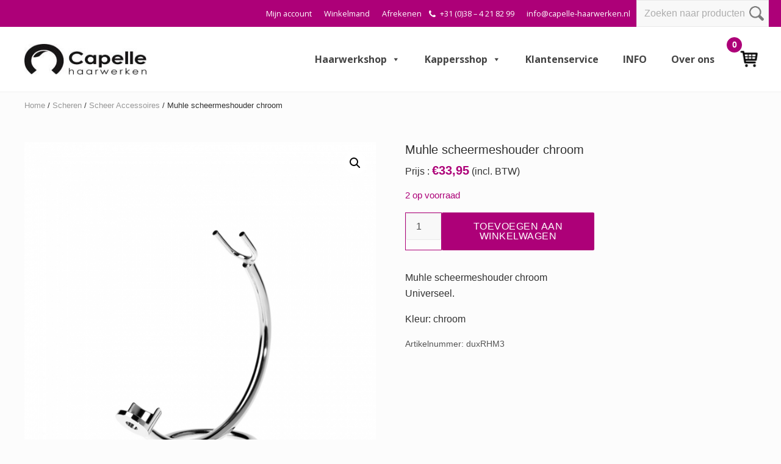

--- FILE ---
content_type: text/html; charset=utf-8
request_url: https://www.google.com/recaptcha/api2/anchor?ar=1&k=6LdS2vkrAAAAAGFC0VQal1CGdl0ZgGpqQPpjBP8a&co=aHR0cHM6Ly93d3cuY2FwZWxsZWhhYXJ3ZXJrc2hvcC5ubDo0NDM.&hl=en&v=PoyoqOPhxBO7pBk68S4YbpHZ&size=invisible&anchor-ms=20000&execute-ms=30000&cb=15ikf2ji189q
body_size: 48766
content:
<!DOCTYPE HTML><html dir="ltr" lang="en"><head><meta http-equiv="Content-Type" content="text/html; charset=UTF-8">
<meta http-equiv="X-UA-Compatible" content="IE=edge">
<title>reCAPTCHA</title>
<style type="text/css">
/* cyrillic-ext */
@font-face {
  font-family: 'Roboto';
  font-style: normal;
  font-weight: 400;
  font-stretch: 100%;
  src: url(//fonts.gstatic.com/s/roboto/v48/KFO7CnqEu92Fr1ME7kSn66aGLdTylUAMa3GUBHMdazTgWw.woff2) format('woff2');
  unicode-range: U+0460-052F, U+1C80-1C8A, U+20B4, U+2DE0-2DFF, U+A640-A69F, U+FE2E-FE2F;
}
/* cyrillic */
@font-face {
  font-family: 'Roboto';
  font-style: normal;
  font-weight: 400;
  font-stretch: 100%;
  src: url(//fonts.gstatic.com/s/roboto/v48/KFO7CnqEu92Fr1ME7kSn66aGLdTylUAMa3iUBHMdazTgWw.woff2) format('woff2');
  unicode-range: U+0301, U+0400-045F, U+0490-0491, U+04B0-04B1, U+2116;
}
/* greek-ext */
@font-face {
  font-family: 'Roboto';
  font-style: normal;
  font-weight: 400;
  font-stretch: 100%;
  src: url(//fonts.gstatic.com/s/roboto/v48/KFO7CnqEu92Fr1ME7kSn66aGLdTylUAMa3CUBHMdazTgWw.woff2) format('woff2');
  unicode-range: U+1F00-1FFF;
}
/* greek */
@font-face {
  font-family: 'Roboto';
  font-style: normal;
  font-weight: 400;
  font-stretch: 100%;
  src: url(//fonts.gstatic.com/s/roboto/v48/KFO7CnqEu92Fr1ME7kSn66aGLdTylUAMa3-UBHMdazTgWw.woff2) format('woff2');
  unicode-range: U+0370-0377, U+037A-037F, U+0384-038A, U+038C, U+038E-03A1, U+03A3-03FF;
}
/* math */
@font-face {
  font-family: 'Roboto';
  font-style: normal;
  font-weight: 400;
  font-stretch: 100%;
  src: url(//fonts.gstatic.com/s/roboto/v48/KFO7CnqEu92Fr1ME7kSn66aGLdTylUAMawCUBHMdazTgWw.woff2) format('woff2');
  unicode-range: U+0302-0303, U+0305, U+0307-0308, U+0310, U+0312, U+0315, U+031A, U+0326-0327, U+032C, U+032F-0330, U+0332-0333, U+0338, U+033A, U+0346, U+034D, U+0391-03A1, U+03A3-03A9, U+03B1-03C9, U+03D1, U+03D5-03D6, U+03F0-03F1, U+03F4-03F5, U+2016-2017, U+2034-2038, U+203C, U+2040, U+2043, U+2047, U+2050, U+2057, U+205F, U+2070-2071, U+2074-208E, U+2090-209C, U+20D0-20DC, U+20E1, U+20E5-20EF, U+2100-2112, U+2114-2115, U+2117-2121, U+2123-214F, U+2190, U+2192, U+2194-21AE, U+21B0-21E5, U+21F1-21F2, U+21F4-2211, U+2213-2214, U+2216-22FF, U+2308-230B, U+2310, U+2319, U+231C-2321, U+2336-237A, U+237C, U+2395, U+239B-23B7, U+23D0, U+23DC-23E1, U+2474-2475, U+25AF, U+25B3, U+25B7, U+25BD, U+25C1, U+25CA, U+25CC, U+25FB, U+266D-266F, U+27C0-27FF, U+2900-2AFF, U+2B0E-2B11, U+2B30-2B4C, U+2BFE, U+3030, U+FF5B, U+FF5D, U+1D400-1D7FF, U+1EE00-1EEFF;
}
/* symbols */
@font-face {
  font-family: 'Roboto';
  font-style: normal;
  font-weight: 400;
  font-stretch: 100%;
  src: url(//fonts.gstatic.com/s/roboto/v48/KFO7CnqEu92Fr1ME7kSn66aGLdTylUAMaxKUBHMdazTgWw.woff2) format('woff2');
  unicode-range: U+0001-000C, U+000E-001F, U+007F-009F, U+20DD-20E0, U+20E2-20E4, U+2150-218F, U+2190, U+2192, U+2194-2199, U+21AF, U+21E6-21F0, U+21F3, U+2218-2219, U+2299, U+22C4-22C6, U+2300-243F, U+2440-244A, U+2460-24FF, U+25A0-27BF, U+2800-28FF, U+2921-2922, U+2981, U+29BF, U+29EB, U+2B00-2BFF, U+4DC0-4DFF, U+FFF9-FFFB, U+10140-1018E, U+10190-1019C, U+101A0, U+101D0-101FD, U+102E0-102FB, U+10E60-10E7E, U+1D2C0-1D2D3, U+1D2E0-1D37F, U+1F000-1F0FF, U+1F100-1F1AD, U+1F1E6-1F1FF, U+1F30D-1F30F, U+1F315, U+1F31C, U+1F31E, U+1F320-1F32C, U+1F336, U+1F378, U+1F37D, U+1F382, U+1F393-1F39F, U+1F3A7-1F3A8, U+1F3AC-1F3AF, U+1F3C2, U+1F3C4-1F3C6, U+1F3CA-1F3CE, U+1F3D4-1F3E0, U+1F3ED, U+1F3F1-1F3F3, U+1F3F5-1F3F7, U+1F408, U+1F415, U+1F41F, U+1F426, U+1F43F, U+1F441-1F442, U+1F444, U+1F446-1F449, U+1F44C-1F44E, U+1F453, U+1F46A, U+1F47D, U+1F4A3, U+1F4B0, U+1F4B3, U+1F4B9, U+1F4BB, U+1F4BF, U+1F4C8-1F4CB, U+1F4D6, U+1F4DA, U+1F4DF, U+1F4E3-1F4E6, U+1F4EA-1F4ED, U+1F4F7, U+1F4F9-1F4FB, U+1F4FD-1F4FE, U+1F503, U+1F507-1F50B, U+1F50D, U+1F512-1F513, U+1F53E-1F54A, U+1F54F-1F5FA, U+1F610, U+1F650-1F67F, U+1F687, U+1F68D, U+1F691, U+1F694, U+1F698, U+1F6AD, U+1F6B2, U+1F6B9-1F6BA, U+1F6BC, U+1F6C6-1F6CF, U+1F6D3-1F6D7, U+1F6E0-1F6EA, U+1F6F0-1F6F3, U+1F6F7-1F6FC, U+1F700-1F7FF, U+1F800-1F80B, U+1F810-1F847, U+1F850-1F859, U+1F860-1F887, U+1F890-1F8AD, U+1F8B0-1F8BB, U+1F8C0-1F8C1, U+1F900-1F90B, U+1F93B, U+1F946, U+1F984, U+1F996, U+1F9E9, U+1FA00-1FA6F, U+1FA70-1FA7C, U+1FA80-1FA89, U+1FA8F-1FAC6, U+1FACE-1FADC, U+1FADF-1FAE9, U+1FAF0-1FAF8, U+1FB00-1FBFF;
}
/* vietnamese */
@font-face {
  font-family: 'Roboto';
  font-style: normal;
  font-weight: 400;
  font-stretch: 100%;
  src: url(//fonts.gstatic.com/s/roboto/v48/KFO7CnqEu92Fr1ME7kSn66aGLdTylUAMa3OUBHMdazTgWw.woff2) format('woff2');
  unicode-range: U+0102-0103, U+0110-0111, U+0128-0129, U+0168-0169, U+01A0-01A1, U+01AF-01B0, U+0300-0301, U+0303-0304, U+0308-0309, U+0323, U+0329, U+1EA0-1EF9, U+20AB;
}
/* latin-ext */
@font-face {
  font-family: 'Roboto';
  font-style: normal;
  font-weight: 400;
  font-stretch: 100%;
  src: url(//fonts.gstatic.com/s/roboto/v48/KFO7CnqEu92Fr1ME7kSn66aGLdTylUAMa3KUBHMdazTgWw.woff2) format('woff2');
  unicode-range: U+0100-02BA, U+02BD-02C5, U+02C7-02CC, U+02CE-02D7, U+02DD-02FF, U+0304, U+0308, U+0329, U+1D00-1DBF, U+1E00-1E9F, U+1EF2-1EFF, U+2020, U+20A0-20AB, U+20AD-20C0, U+2113, U+2C60-2C7F, U+A720-A7FF;
}
/* latin */
@font-face {
  font-family: 'Roboto';
  font-style: normal;
  font-weight: 400;
  font-stretch: 100%;
  src: url(//fonts.gstatic.com/s/roboto/v48/KFO7CnqEu92Fr1ME7kSn66aGLdTylUAMa3yUBHMdazQ.woff2) format('woff2');
  unicode-range: U+0000-00FF, U+0131, U+0152-0153, U+02BB-02BC, U+02C6, U+02DA, U+02DC, U+0304, U+0308, U+0329, U+2000-206F, U+20AC, U+2122, U+2191, U+2193, U+2212, U+2215, U+FEFF, U+FFFD;
}
/* cyrillic-ext */
@font-face {
  font-family: 'Roboto';
  font-style: normal;
  font-weight: 500;
  font-stretch: 100%;
  src: url(//fonts.gstatic.com/s/roboto/v48/KFO7CnqEu92Fr1ME7kSn66aGLdTylUAMa3GUBHMdazTgWw.woff2) format('woff2');
  unicode-range: U+0460-052F, U+1C80-1C8A, U+20B4, U+2DE0-2DFF, U+A640-A69F, U+FE2E-FE2F;
}
/* cyrillic */
@font-face {
  font-family: 'Roboto';
  font-style: normal;
  font-weight: 500;
  font-stretch: 100%;
  src: url(//fonts.gstatic.com/s/roboto/v48/KFO7CnqEu92Fr1ME7kSn66aGLdTylUAMa3iUBHMdazTgWw.woff2) format('woff2');
  unicode-range: U+0301, U+0400-045F, U+0490-0491, U+04B0-04B1, U+2116;
}
/* greek-ext */
@font-face {
  font-family: 'Roboto';
  font-style: normal;
  font-weight: 500;
  font-stretch: 100%;
  src: url(//fonts.gstatic.com/s/roboto/v48/KFO7CnqEu92Fr1ME7kSn66aGLdTylUAMa3CUBHMdazTgWw.woff2) format('woff2');
  unicode-range: U+1F00-1FFF;
}
/* greek */
@font-face {
  font-family: 'Roboto';
  font-style: normal;
  font-weight: 500;
  font-stretch: 100%;
  src: url(//fonts.gstatic.com/s/roboto/v48/KFO7CnqEu92Fr1ME7kSn66aGLdTylUAMa3-UBHMdazTgWw.woff2) format('woff2');
  unicode-range: U+0370-0377, U+037A-037F, U+0384-038A, U+038C, U+038E-03A1, U+03A3-03FF;
}
/* math */
@font-face {
  font-family: 'Roboto';
  font-style: normal;
  font-weight: 500;
  font-stretch: 100%;
  src: url(//fonts.gstatic.com/s/roboto/v48/KFO7CnqEu92Fr1ME7kSn66aGLdTylUAMawCUBHMdazTgWw.woff2) format('woff2');
  unicode-range: U+0302-0303, U+0305, U+0307-0308, U+0310, U+0312, U+0315, U+031A, U+0326-0327, U+032C, U+032F-0330, U+0332-0333, U+0338, U+033A, U+0346, U+034D, U+0391-03A1, U+03A3-03A9, U+03B1-03C9, U+03D1, U+03D5-03D6, U+03F0-03F1, U+03F4-03F5, U+2016-2017, U+2034-2038, U+203C, U+2040, U+2043, U+2047, U+2050, U+2057, U+205F, U+2070-2071, U+2074-208E, U+2090-209C, U+20D0-20DC, U+20E1, U+20E5-20EF, U+2100-2112, U+2114-2115, U+2117-2121, U+2123-214F, U+2190, U+2192, U+2194-21AE, U+21B0-21E5, U+21F1-21F2, U+21F4-2211, U+2213-2214, U+2216-22FF, U+2308-230B, U+2310, U+2319, U+231C-2321, U+2336-237A, U+237C, U+2395, U+239B-23B7, U+23D0, U+23DC-23E1, U+2474-2475, U+25AF, U+25B3, U+25B7, U+25BD, U+25C1, U+25CA, U+25CC, U+25FB, U+266D-266F, U+27C0-27FF, U+2900-2AFF, U+2B0E-2B11, U+2B30-2B4C, U+2BFE, U+3030, U+FF5B, U+FF5D, U+1D400-1D7FF, U+1EE00-1EEFF;
}
/* symbols */
@font-face {
  font-family: 'Roboto';
  font-style: normal;
  font-weight: 500;
  font-stretch: 100%;
  src: url(//fonts.gstatic.com/s/roboto/v48/KFO7CnqEu92Fr1ME7kSn66aGLdTylUAMaxKUBHMdazTgWw.woff2) format('woff2');
  unicode-range: U+0001-000C, U+000E-001F, U+007F-009F, U+20DD-20E0, U+20E2-20E4, U+2150-218F, U+2190, U+2192, U+2194-2199, U+21AF, U+21E6-21F0, U+21F3, U+2218-2219, U+2299, U+22C4-22C6, U+2300-243F, U+2440-244A, U+2460-24FF, U+25A0-27BF, U+2800-28FF, U+2921-2922, U+2981, U+29BF, U+29EB, U+2B00-2BFF, U+4DC0-4DFF, U+FFF9-FFFB, U+10140-1018E, U+10190-1019C, U+101A0, U+101D0-101FD, U+102E0-102FB, U+10E60-10E7E, U+1D2C0-1D2D3, U+1D2E0-1D37F, U+1F000-1F0FF, U+1F100-1F1AD, U+1F1E6-1F1FF, U+1F30D-1F30F, U+1F315, U+1F31C, U+1F31E, U+1F320-1F32C, U+1F336, U+1F378, U+1F37D, U+1F382, U+1F393-1F39F, U+1F3A7-1F3A8, U+1F3AC-1F3AF, U+1F3C2, U+1F3C4-1F3C6, U+1F3CA-1F3CE, U+1F3D4-1F3E0, U+1F3ED, U+1F3F1-1F3F3, U+1F3F5-1F3F7, U+1F408, U+1F415, U+1F41F, U+1F426, U+1F43F, U+1F441-1F442, U+1F444, U+1F446-1F449, U+1F44C-1F44E, U+1F453, U+1F46A, U+1F47D, U+1F4A3, U+1F4B0, U+1F4B3, U+1F4B9, U+1F4BB, U+1F4BF, U+1F4C8-1F4CB, U+1F4D6, U+1F4DA, U+1F4DF, U+1F4E3-1F4E6, U+1F4EA-1F4ED, U+1F4F7, U+1F4F9-1F4FB, U+1F4FD-1F4FE, U+1F503, U+1F507-1F50B, U+1F50D, U+1F512-1F513, U+1F53E-1F54A, U+1F54F-1F5FA, U+1F610, U+1F650-1F67F, U+1F687, U+1F68D, U+1F691, U+1F694, U+1F698, U+1F6AD, U+1F6B2, U+1F6B9-1F6BA, U+1F6BC, U+1F6C6-1F6CF, U+1F6D3-1F6D7, U+1F6E0-1F6EA, U+1F6F0-1F6F3, U+1F6F7-1F6FC, U+1F700-1F7FF, U+1F800-1F80B, U+1F810-1F847, U+1F850-1F859, U+1F860-1F887, U+1F890-1F8AD, U+1F8B0-1F8BB, U+1F8C0-1F8C1, U+1F900-1F90B, U+1F93B, U+1F946, U+1F984, U+1F996, U+1F9E9, U+1FA00-1FA6F, U+1FA70-1FA7C, U+1FA80-1FA89, U+1FA8F-1FAC6, U+1FACE-1FADC, U+1FADF-1FAE9, U+1FAF0-1FAF8, U+1FB00-1FBFF;
}
/* vietnamese */
@font-face {
  font-family: 'Roboto';
  font-style: normal;
  font-weight: 500;
  font-stretch: 100%;
  src: url(//fonts.gstatic.com/s/roboto/v48/KFO7CnqEu92Fr1ME7kSn66aGLdTylUAMa3OUBHMdazTgWw.woff2) format('woff2');
  unicode-range: U+0102-0103, U+0110-0111, U+0128-0129, U+0168-0169, U+01A0-01A1, U+01AF-01B0, U+0300-0301, U+0303-0304, U+0308-0309, U+0323, U+0329, U+1EA0-1EF9, U+20AB;
}
/* latin-ext */
@font-face {
  font-family: 'Roboto';
  font-style: normal;
  font-weight: 500;
  font-stretch: 100%;
  src: url(//fonts.gstatic.com/s/roboto/v48/KFO7CnqEu92Fr1ME7kSn66aGLdTylUAMa3KUBHMdazTgWw.woff2) format('woff2');
  unicode-range: U+0100-02BA, U+02BD-02C5, U+02C7-02CC, U+02CE-02D7, U+02DD-02FF, U+0304, U+0308, U+0329, U+1D00-1DBF, U+1E00-1E9F, U+1EF2-1EFF, U+2020, U+20A0-20AB, U+20AD-20C0, U+2113, U+2C60-2C7F, U+A720-A7FF;
}
/* latin */
@font-face {
  font-family: 'Roboto';
  font-style: normal;
  font-weight: 500;
  font-stretch: 100%;
  src: url(//fonts.gstatic.com/s/roboto/v48/KFO7CnqEu92Fr1ME7kSn66aGLdTylUAMa3yUBHMdazQ.woff2) format('woff2');
  unicode-range: U+0000-00FF, U+0131, U+0152-0153, U+02BB-02BC, U+02C6, U+02DA, U+02DC, U+0304, U+0308, U+0329, U+2000-206F, U+20AC, U+2122, U+2191, U+2193, U+2212, U+2215, U+FEFF, U+FFFD;
}
/* cyrillic-ext */
@font-face {
  font-family: 'Roboto';
  font-style: normal;
  font-weight: 900;
  font-stretch: 100%;
  src: url(//fonts.gstatic.com/s/roboto/v48/KFO7CnqEu92Fr1ME7kSn66aGLdTylUAMa3GUBHMdazTgWw.woff2) format('woff2');
  unicode-range: U+0460-052F, U+1C80-1C8A, U+20B4, U+2DE0-2DFF, U+A640-A69F, U+FE2E-FE2F;
}
/* cyrillic */
@font-face {
  font-family: 'Roboto';
  font-style: normal;
  font-weight: 900;
  font-stretch: 100%;
  src: url(//fonts.gstatic.com/s/roboto/v48/KFO7CnqEu92Fr1ME7kSn66aGLdTylUAMa3iUBHMdazTgWw.woff2) format('woff2');
  unicode-range: U+0301, U+0400-045F, U+0490-0491, U+04B0-04B1, U+2116;
}
/* greek-ext */
@font-face {
  font-family: 'Roboto';
  font-style: normal;
  font-weight: 900;
  font-stretch: 100%;
  src: url(//fonts.gstatic.com/s/roboto/v48/KFO7CnqEu92Fr1ME7kSn66aGLdTylUAMa3CUBHMdazTgWw.woff2) format('woff2');
  unicode-range: U+1F00-1FFF;
}
/* greek */
@font-face {
  font-family: 'Roboto';
  font-style: normal;
  font-weight: 900;
  font-stretch: 100%;
  src: url(//fonts.gstatic.com/s/roboto/v48/KFO7CnqEu92Fr1ME7kSn66aGLdTylUAMa3-UBHMdazTgWw.woff2) format('woff2');
  unicode-range: U+0370-0377, U+037A-037F, U+0384-038A, U+038C, U+038E-03A1, U+03A3-03FF;
}
/* math */
@font-face {
  font-family: 'Roboto';
  font-style: normal;
  font-weight: 900;
  font-stretch: 100%;
  src: url(//fonts.gstatic.com/s/roboto/v48/KFO7CnqEu92Fr1ME7kSn66aGLdTylUAMawCUBHMdazTgWw.woff2) format('woff2');
  unicode-range: U+0302-0303, U+0305, U+0307-0308, U+0310, U+0312, U+0315, U+031A, U+0326-0327, U+032C, U+032F-0330, U+0332-0333, U+0338, U+033A, U+0346, U+034D, U+0391-03A1, U+03A3-03A9, U+03B1-03C9, U+03D1, U+03D5-03D6, U+03F0-03F1, U+03F4-03F5, U+2016-2017, U+2034-2038, U+203C, U+2040, U+2043, U+2047, U+2050, U+2057, U+205F, U+2070-2071, U+2074-208E, U+2090-209C, U+20D0-20DC, U+20E1, U+20E5-20EF, U+2100-2112, U+2114-2115, U+2117-2121, U+2123-214F, U+2190, U+2192, U+2194-21AE, U+21B0-21E5, U+21F1-21F2, U+21F4-2211, U+2213-2214, U+2216-22FF, U+2308-230B, U+2310, U+2319, U+231C-2321, U+2336-237A, U+237C, U+2395, U+239B-23B7, U+23D0, U+23DC-23E1, U+2474-2475, U+25AF, U+25B3, U+25B7, U+25BD, U+25C1, U+25CA, U+25CC, U+25FB, U+266D-266F, U+27C0-27FF, U+2900-2AFF, U+2B0E-2B11, U+2B30-2B4C, U+2BFE, U+3030, U+FF5B, U+FF5D, U+1D400-1D7FF, U+1EE00-1EEFF;
}
/* symbols */
@font-face {
  font-family: 'Roboto';
  font-style: normal;
  font-weight: 900;
  font-stretch: 100%;
  src: url(//fonts.gstatic.com/s/roboto/v48/KFO7CnqEu92Fr1ME7kSn66aGLdTylUAMaxKUBHMdazTgWw.woff2) format('woff2');
  unicode-range: U+0001-000C, U+000E-001F, U+007F-009F, U+20DD-20E0, U+20E2-20E4, U+2150-218F, U+2190, U+2192, U+2194-2199, U+21AF, U+21E6-21F0, U+21F3, U+2218-2219, U+2299, U+22C4-22C6, U+2300-243F, U+2440-244A, U+2460-24FF, U+25A0-27BF, U+2800-28FF, U+2921-2922, U+2981, U+29BF, U+29EB, U+2B00-2BFF, U+4DC0-4DFF, U+FFF9-FFFB, U+10140-1018E, U+10190-1019C, U+101A0, U+101D0-101FD, U+102E0-102FB, U+10E60-10E7E, U+1D2C0-1D2D3, U+1D2E0-1D37F, U+1F000-1F0FF, U+1F100-1F1AD, U+1F1E6-1F1FF, U+1F30D-1F30F, U+1F315, U+1F31C, U+1F31E, U+1F320-1F32C, U+1F336, U+1F378, U+1F37D, U+1F382, U+1F393-1F39F, U+1F3A7-1F3A8, U+1F3AC-1F3AF, U+1F3C2, U+1F3C4-1F3C6, U+1F3CA-1F3CE, U+1F3D4-1F3E0, U+1F3ED, U+1F3F1-1F3F3, U+1F3F5-1F3F7, U+1F408, U+1F415, U+1F41F, U+1F426, U+1F43F, U+1F441-1F442, U+1F444, U+1F446-1F449, U+1F44C-1F44E, U+1F453, U+1F46A, U+1F47D, U+1F4A3, U+1F4B0, U+1F4B3, U+1F4B9, U+1F4BB, U+1F4BF, U+1F4C8-1F4CB, U+1F4D6, U+1F4DA, U+1F4DF, U+1F4E3-1F4E6, U+1F4EA-1F4ED, U+1F4F7, U+1F4F9-1F4FB, U+1F4FD-1F4FE, U+1F503, U+1F507-1F50B, U+1F50D, U+1F512-1F513, U+1F53E-1F54A, U+1F54F-1F5FA, U+1F610, U+1F650-1F67F, U+1F687, U+1F68D, U+1F691, U+1F694, U+1F698, U+1F6AD, U+1F6B2, U+1F6B9-1F6BA, U+1F6BC, U+1F6C6-1F6CF, U+1F6D3-1F6D7, U+1F6E0-1F6EA, U+1F6F0-1F6F3, U+1F6F7-1F6FC, U+1F700-1F7FF, U+1F800-1F80B, U+1F810-1F847, U+1F850-1F859, U+1F860-1F887, U+1F890-1F8AD, U+1F8B0-1F8BB, U+1F8C0-1F8C1, U+1F900-1F90B, U+1F93B, U+1F946, U+1F984, U+1F996, U+1F9E9, U+1FA00-1FA6F, U+1FA70-1FA7C, U+1FA80-1FA89, U+1FA8F-1FAC6, U+1FACE-1FADC, U+1FADF-1FAE9, U+1FAF0-1FAF8, U+1FB00-1FBFF;
}
/* vietnamese */
@font-face {
  font-family: 'Roboto';
  font-style: normal;
  font-weight: 900;
  font-stretch: 100%;
  src: url(//fonts.gstatic.com/s/roboto/v48/KFO7CnqEu92Fr1ME7kSn66aGLdTylUAMa3OUBHMdazTgWw.woff2) format('woff2');
  unicode-range: U+0102-0103, U+0110-0111, U+0128-0129, U+0168-0169, U+01A0-01A1, U+01AF-01B0, U+0300-0301, U+0303-0304, U+0308-0309, U+0323, U+0329, U+1EA0-1EF9, U+20AB;
}
/* latin-ext */
@font-face {
  font-family: 'Roboto';
  font-style: normal;
  font-weight: 900;
  font-stretch: 100%;
  src: url(//fonts.gstatic.com/s/roboto/v48/KFO7CnqEu92Fr1ME7kSn66aGLdTylUAMa3KUBHMdazTgWw.woff2) format('woff2');
  unicode-range: U+0100-02BA, U+02BD-02C5, U+02C7-02CC, U+02CE-02D7, U+02DD-02FF, U+0304, U+0308, U+0329, U+1D00-1DBF, U+1E00-1E9F, U+1EF2-1EFF, U+2020, U+20A0-20AB, U+20AD-20C0, U+2113, U+2C60-2C7F, U+A720-A7FF;
}
/* latin */
@font-face {
  font-family: 'Roboto';
  font-style: normal;
  font-weight: 900;
  font-stretch: 100%;
  src: url(//fonts.gstatic.com/s/roboto/v48/KFO7CnqEu92Fr1ME7kSn66aGLdTylUAMa3yUBHMdazQ.woff2) format('woff2');
  unicode-range: U+0000-00FF, U+0131, U+0152-0153, U+02BB-02BC, U+02C6, U+02DA, U+02DC, U+0304, U+0308, U+0329, U+2000-206F, U+20AC, U+2122, U+2191, U+2193, U+2212, U+2215, U+FEFF, U+FFFD;
}

</style>
<link rel="stylesheet" type="text/css" href="https://www.gstatic.com/recaptcha/releases/PoyoqOPhxBO7pBk68S4YbpHZ/styles__ltr.css">
<script nonce="u80DcY3m908b-eCWQ4QSEw" type="text/javascript">window['__recaptcha_api'] = 'https://www.google.com/recaptcha/api2/';</script>
<script type="text/javascript" src="https://www.gstatic.com/recaptcha/releases/PoyoqOPhxBO7pBk68S4YbpHZ/recaptcha__en.js" nonce="u80DcY3m908b-eCWQ4QSEw">
      
    </script></head>
<body><div id="rc-anchor-alert" class="rc-anchor-alert"></div>
<input type="hidden" id="recaptcha-token" value="[base64]">
<script type="text/javascript" nonce="u80DcY3m908b-eCWQ4QSEw">
      recaptcha.anchor.Main.init("[\x22ainput\x22,[\x22bgdata\x22,\x22\x22,\[base64]/[base64]/[base64]/[base64]/[base64]/UltsKytdPUU6KEU8MjA0OD9SW2wrK109RT4+NnwxOTI6KChFJjY0NTEyKT09NTUyOTYmJk0rMTxjLmxlbmd0aCYmKGMuY2hhckNvZGVBdChNKzEpJjY0NTEyKT09NTYzMjA/[base64]/[base64]/[base64]/[base64]/[base64]/[base64]/[base64]\x22,\[base64]\x22,\x22wq7DnRPCqcKCGlXCqcO+JcOvw5LCicO/w7LDmMKFwp/ClER7wrU/[base64]/DoxEOYAjDrMOkSMKdwp7CsxVewrtkwoDCoMOhV8OIw5/CiWHClyEPw5PDhgxDwp3Dm8KvwrXCqMK0WsOVwqHCvlTCo2jCgXF0w7/DgGrCvcKvDGYMZMOUw4DDlgBJJRHDvsOKDMKUwpDDozTDsMONJcOED1FLVcOXdcOufCcRasOMIsKawrXCmMKMwrDDsxRIw5RZw7/DgsOgHMKPW8K4E8OeF8OEU8Krw73DtmPCkmPDiUp+KcKww6jCg8O2wpfDtcKgcsOIwp3Dp0McEirClirDvwNHCMK2w4bDuRDDuWY8GsORwrtvwodSQinColUpQ8KgwrnCm8Ouw6NEa8KRDcK2w6x0wrghwrHDgsKPwpMdTHzCr8K4wpszwqcCO8OSasKhw5/DrjU7Y8O5F8Kyw7zDu8OPVC9fw6fDnQzDrTvCjQNdIFMsNRjDn8O6FQoTwoXCi3nCm2jCiMKSwprDmcKRSS/[base64]/CgsOVwpbDu8KHw5kcQMKBEMOzAMO5bFQ0w5IRDi/[base64]/Cs0YpD8Ktw5DCkMO0wp52w7LCpsK2AsO8In1pPsK+Gw5rWnDCucKfw4QkwoLDjBzDucK6acK0w5EWRMKrw4bCqcKcWCfDs1PCs8KySsO0w5HCogjCiDIGJMOeN8KbwqfDqyDDlMKgwq3CvsKFwrkIGDbClcOGAmEpecK/wr02wqBlwoTCkW1rwoUMwpLCpycZdFM1KUbCrMOUYsK1Xgolw65oNcOgwqAISMKCwpwxw4LDo3cyccObGEMtIMOcUkHCo0vCs8O9Qh3DjDUKwogOdjQ1wpDDoSfCiXgPPE8Aw57DvxZ/[base64]/O8OfwokOw5nCmDVWO8ObEcKtKsKIM8OMdxrCrGDCjkXDr8K+IMKQBMKUwqR/[base64]/EizDnD4Lw7zCg8KUwq8rJh7ClMKdw7pxwpItHjnCnWpFw4PClCwTwqM0w47CrRDDuMKzRy8Lwo0WwpxpbcOqw5pzw4bDgMKHKikcWmggagUuAxbDpMO9GlNDw6HDsMO/[base64]/cUzDti/DqsKvH8O1wpvCgHRKZ8Oqwr9+W8KrOAzDrV0DOEUoKnPCv8Otw6PDlcK8wqLDusO5U8KyTGoww57CpUdgwr0QbcKTS3LCmcK2wr/CicO2w4/DqMOTBsKmWsOHw7/[base64]/[base64]/ClS87VDHDjV7DpcOJwpsjwoBXDzdjwr7CgDo9BFx5QcKSw57Dn1TCk8O+GsOCVitJYSPCo2DCo8Kxw6fDnAvDlsKBKsKSw4gOw4fCr8OQw5R0FMO8PcOMwrrCryEoNkTDhArCnyzCgsKRQcKsCjk/woN/ZE7DscKjHMKfw6cywrgMw685wrbDvsKhwqvDllk/NijDjcOAwrXCt8OQwr/[base64]/DlMKIVMKlIcOPwoLDjcOaMsKcwprDhnzDncKDX8OiBgTDjkwfwr5Swrp/TcOswpHCuQguwoF6PwtEwpbCumzDtcKXesOLw4zDrSEMcizDm3xhf1LDhHtAw7lmR8KdwqotSsK/wpQxwrEBRsKhRcKdwqbDncKNwqtQBU/DnwLCpTANc2QXw7gXwoTCo8KTw4IjSMO5wpDClw/Cp27Cl1DCncKow59Ww5bDhMOHWcOBbsKkwrslwrg2LTLDqMO1wpHCqcKLCULDm8Kiw7PDiGYVw7M1w6U+w4N/DHMYw7/DnsOUTT1gw5x2ejVfP8KeaMOqwpkzdmrDusOpenjDoXc/dMKgLWvCmcOTLcKxTh5vQFXDkcKjalJ7w57CsyHCv8O+CCXDoMKzDmhPw7xTwooSw5EKw4JJW8OsKWTDmMKYO8OZBmhHwqLDlgjCnMOow4JZw5UNWcOxw6wzw59QwqbDs8Kywqw1I359w67CksKAfcKUIQ/[base64]/Cj3DDvFnDq8KKVsOUUcKjIsO1KcOGwo4Iw4/ChcO1wrLCgcOJw5/[base64]/CmylXwq/CmTw3w73Cv2kSWFMMWlltZhEVw7kNdMOsWMKVK0jDqkDCkcKTw6oVRCvDhGhOwp3ChsOUwrTDm8KCwobDt8O5wrEuw4/[base64]/wrxgwonDncOoYizDvcKRw6jDgXYfw5fDnRZ0woUjesKsw4w5WcOJdMKRccOKecOGw6nDszXCi8O0TFYYE17DkMO+EcKqDCdmW0EGwpFwwqhIKcOFw40NNDA5Z8KISsOdw7LDqnfDgcO4wpPCji3CpxnDpcKpAsOcwp9BeMOaWcKvRwjDrcOowrXDoH95w7/[base64]/XMOvYi81bHUTw5saQzpkS8OoSMOpasOswqnDpcOrw5J2w4ARV8K2wqpoYk8Ywr/DtHUcX8OdZ1gGwrjDmMOVwr59w5nDncKfRsO4wrfDrijCjcO3dsOxw5zDonnCni3Cr8OEwosdwqLDllvClsOVFMOAE3/CjsO3XsK6JcOOw5MSwrBOw5UGJEbCpVbCrATCv8OeKxhPJinCtGsBw6Yae1zDvMK8YRtDKcKZw4ZWw57Cs2/Dt8Kvw6tYw4HDrMONwpR+LcO2wop8w4zDksO1bm7Cuy/DmsKqwoNObCXCvcOwNTbDk8KaUMKvYnpgV8KEwo7DvMKfBlPCksO+wqYyYWfDpMOxCgHCrcKxWSjDs8KYwpJFwr7DllDDuQtGw7gQT8KvwqRvw445JMO/eRU/bExnW8OUST0ESMOYwp5RcD/ChUrDvRBcDRwEw7XDqMKtTMKdw6ddJ8K8wrQORg/[base64]/P0/Dj8OOHsOhGl3DlsOhDcKDfSvDusKjdcOzw5Eow7ZHwrnCtcOOAsK6w4w9w7VUam3Cu8OId8KlwozCk8Oaw4dFw6XCisKlXWYWwpHDpcOKwoFPw7HDncKtw5kxwqrCs3bDklpqKj96w5EEwpfCpnHCjRTCsGJTTWw/[base64]/[base64]/DiMOZJMKQw4cIw7hFQMO7w4EdBcOgwqonJh/DucK+cMOOw67CisOgwojCiHHDksOxw5dfL8OPT8KURCfChyjCtMKYM3bDocKvFcK6FU7Dp8O8BjMhw4rDsMK6DMOnEUXClQrDkMKMwrTDlhkZeW4Pw6cfwqsOw63ColTDjcOIwr/DgzAVGRM9wrooJgswVCLCvsO2a8OpKXAwBQLDvcOcMEnCrMK5T2zDnMKBH8OPwoUFwr4kTkjCucKQw6fDo8OFw6fDjMK9w7fCgsO9w5zCqcKMT8KVSFHCkzHCjcOkGcK/[base64]/CikDCmxgLccO6bcKMX8O7w7QLwrbDsAsOFcOOw63DukssO8OQwpHDg8O0dMKGw5/DtsOfw5h7RmVXwpgnUcKyw6LDni82wqnDun3CtzTDlMKfw68wa8K+wrhcCEsYw7PCsVk9DkkBAMKsfcKNKTnCskTDpX0LG0Yvwq3CoCVLC8KzUsOwQD/[base64]/Cu2lPUHlKX8K9GV3CtcONKSNQw73Dj8Oaw5xVDSfCgB7Ct8OlHMOuVz3CsiYZw6QfEWPCk8O1YcKKEWRTZ8K7PHVMwoocw5PCmsOHbxfColJpwr/DqMKJwpcFwqrDvMOywr/[base64]/IS8Lw50rESrClyVMwobCj8Oqe8KLZMOQP8KBw6rCtcOPwppXw7VcRkbDvBxnUEd8w6ZuecKLwqkowp3DpTEYdsOTHilvQsOGwoHCtw0XwqAQCQrDnHHCqlHCnkbCp8OMbsKdwpN6Nj5WwoNjw754w4dHWHXDv8OUXFfDuQZqMsKSw5/ClzF4S1HDm3vDnsKEwpF8wowoMmkgccKYw4ZSw51Iwp57aytDbcOgwrtUw7fDmcOeNMOMRFFlV8OBDBdELR3CksKOMcOKQsOdH8Kvw4rCrcO6w5Idw5Yfw7TCpHphSh13wrrDq8O8wqxww5xwWlQQwozDl0/[base64]/[base64]/DvB/Dg8ONw5nDrMK0UMKTw5vCsj87HsOVw4tbOjoSwpjDryXDpg8hL0bClj3CrU92HMOuITxlwrg7w7tdwofCqgXDvhHCjMOORCZTd8Odcj3DjF8mCFI2woHDhsOKCxVgE8KBb8K7w4Afw5fDucOEw5hcJW85AlZXN8OmbsO3ccKZBAPDt3nDlWzCnXZ8JA8Gwp9/[base64]/DicOQwp3DvMKOw5dHw63CmsOcRwMgwrwLwr3CnUjCmcK/wpRSbsK2w402KsOpw4dGw65WAmXDhsORM8O2WcKAwpzCscKKw6ZoZDt9w5/DmnwaaXrCtsK0MC9nw4nDssOlwr1GFsK0GT5eN8OCE8KgwobCgMKpX8K2w5/CssKrWcKNPcO0YC5Cw5oiYjAGWMONL0IvXwLDscKXw7ITUUhNJcOow6jCnTInAkBFC8KWw6zChcOOwo/DuMKgLsOSw63DncKfUlnDnsOUw6vCq8KpwpJ2RsOIwrzConfDuDHCsMKDw6LDg1fDiGt2KUgVw7M8DMO1LsK8wpMOw64xw63CicO/w64HwrLDiRldwqkNUsKrfD7DhD0Hw4RAw7ooUUbDkFczwownM8OIwrUHJcO5woMxw7sRQsOdWTQwfsKaPMKEWF0yw4A7ZV3Dv8OsCMKXw4vDtwbDsE3DkcOGw4jDqHpgLMOMw4rCssORT8KQwqpbwq/DqcOLAMKwQMOSw4rDu8O+I2o5wogjKcKNOsOww6vDuMKbFx5ZW8KXScOUw58TwpLDjMOkJcK+WsKUHS/DusOswqtISsK6Ih1JIMKbw5dOwpdVUsO/NMKJwp13wqhFw7jDlsOoBhjDhMO1wqdNGDrDm8OlE8O5ZQ/CjErCrcOKbHE5IsKGHcK0OR42V8OuCcOIdcK2FMOUFxFDBUUpdcOUBR0waiXDmEdow4AGbgdFH8OeQGPCtWRdw6J+w7Ffbn9Qw4HCn8K3QW11wqdkw5tywpPDlxLDi27DnMKTUD/Cn1vCrcO9HMKiw40QdcKqAT3DncKRw5zDgGvDpXrDpUpUwqbCs2PDicOJR8O7Vj1/[base64]/w4zChMKrwpTDmwrChsO5J2LDs2DCuUbDixPDjcOwScOJQsO/[base64]/[base64]/JipGRB16wpc+Z29MwqrCmDB/KGvDgWLDscO1woZawqnDlsOHIsKFwoMSwrzCviV0wqbDqH7CuilTw7xgw6ZvYMKfaMOWXcKQwqh/w47ChEJjwqjDhzxVwqUDw6VHAsO2w6QFI8OaAcOHwqdvEMKLP2jCoyfCtsKkw5FmG8OfwqLCnHXDqcKVLsKjGsKbw7kWERcOwqFgwrDDsMOEwrFlwrcpKmlfeArCg8K/ZMKuw6vCqMKuw7xZwr8sGcKVGnLDocKQw6nCksOtwpAzD8KaZBfCkcKIwrXDuHpQGcKQaATDpmXCncOcCH0iw7pwFMOTwrXCl3l7I1tHwrTCmiDDv8KJw73CuRjCnsOmKzLDoVs2w7dRw7XCqk3DtMO/w5LCmcKOSnsnAcOIXWk8w67DmsOleQEkw6UxwpzCu8KAeXY0HsOwwpcqCMKmOAwBw4zClsOFwrNLYcKze8KTwoAfw6gPSsOmw4Z1w6nClcOmImTCm8KPw6M9wqFPw4nCpsK+CHdvWcOOR8KPPXDDuAvDkcOnwpoMwpE4wq/DnlV5d1PCi8O3wqzCp8KVwrjDsnsZQxktw4U1wrHCpkJxFETCrH7CocOlw4rDjG/Cu8OoDEPCtsKIbS7DpMO1w6E8fsOPw5DCnBPDvsO8OsK4e8OMwrvDkEfCiMKKbcOdw6/[base64]/DscK4e8OGPjMAwqFDIFtdwr1vwpTCjAbDjAvCk8OBwoXDpMK2KxDDvMOFD1FGwr/CjAAhwppuaAFIw6bDpMOpw5vCjsKKfMKQw6nDmMOUXcOlDMOLHsOIw6otS8OlEMKCD8OsQmrCsmnClkXCvsOKHj3CjcKXQHzCrsOTL8KLT8K6GsOxwpzDgCzDkMOvwokSI8Kua8O8OEUIWMODw5PCqcO6w5wewprCsxfClsObegvCgMK6dXNSwpDCg8Kow7QCwpbCuj/[base64]/ChVbCmsOVw5LCjSJCWcKZwophw5cHw7BxP2vDumhuWCbDqcORwo/CiDpAw6IEwokzw6/DpcOqVMK6D3PCmMOWw7fDisOXA8K8cSXDoTdDasKHD3Fgw6XDnVfCocO7w4p5LjYAw5AHw47CusOawrvDuMKvw7QiJ8Ofw4pnw5fDqcO1IcKCwoQpcXnDhTnCicOhwqjDgS4WwrJwC8O7wrbDiMK1ecOqw48zw6HCgVoPPRwTRFgrIH/CnsOuwrxTelbDo8OtEl/[base64]/SizDkyHCvwXCqcKHLMODwqgTwqDDhBl7Ng0Nw6F8wqlkTMKXYm/Dizhjd0/Dj8Kxw4BCbcKlTsKbwqUYCsOQw7VrGVogwofDscKsYkHDsMOswq7DrMKWaQl7w6Y8EzBULQnDpCNLcFpWwo7DmVExVHFWR8O3wojDncKnwpbDi1R8JiDCocK2YMKjRsOew6/[base64]/[base64]/DuBAwJGDDmMOnw6zDv8O5wo4uw7LDsCl5w5vCkcOsMcO8wrALwqPCnR7DgcODZRVvB8OWwqgofjA6w5YtZnwWCMOxJMOSw5zDn8OyFRIzGA43PsKzw4hKwqp4FiTClRIAwp/Ds0gkw54Ew7LCtlwBX1XCisOYwpp1MMOvw4TDrljDisO1wpvDqcOkAsOSw67CqmQQwoVCQMKdw53Dg8OrMkMGw6/DvF3CgcOuRCXCj8O8w7LDtMKdwrLDjzbCmMOHw5TCmTFcM0RRUzJkVcKmI3VGTjJ/LxfCoQrDmWJSw6bDmQMQZcO9w7g9w6DCthfDpT7DpsKFwpl9L2sIQcOQDjbCrcOQDiHDgcObw41owpYkFsOYw5JgQ8OfTiY7YMOKwp/Csh9Jw6jCmFPDuTDCt3vDisK7w5NLw5rCoCbDlipKw4gTwoLDpsODwqo0cxDDvMOAdH9WbmZBwp5JPmnCncOaXMKDK0JUw4hMwpFzHcK9VcOKw7/Dr8K+w6TDhgYSWsKYO1/ChXh0TxZDwqp6XiomDMKXFU1FShxkSH5UZhcuG8ObEBAfwovDmFLDjMKbw6gIw7DDlDbDu2BbZMKWwpvCs14dS8KcOGjCl8OBw5wMw4rCpFMJw43CvcOtw6rCucOxO8KDwqDDpEB2N8OgwrlwwrwnwqJ/F28WHWotMMKiwpPDhcO/DMOMwofCt3IDw5rCn0BLwohhw590w5cWVsOFGsOpwq8YT8OXwq84ZiFVwr4KNUMPw5A8OMOswpnDowzDj8Kuwp/[base64]/[base64]/ClFAeBsOWwqkDByY9FjPDoMK1J0twworCuhDDhsKQw4EJTEfDqsOQfV3DlT8EesK2SD00w4fCj0zDp8Kyw4lMw4w4C8OcWX/CmsKzwoNIf1PDhMKLahLDjcKTXsK1wrHCjg8/w5bCi256w4YvPMOsNWvCu0DDvBTCrcOQJ8OSwqgVC8OEN8O3MMOzAcK5aljCljpZVcKBYsKHWhQzwp/DqsOywoo0AMOnFUPDucOZw7zCiF8xUMO9wqtGwr54w6zCt1YjEMK3wo99H8OqwqAOVUJHwq3Dm8KDHcK1wqbDu8KhDcKLMgHDkcOCwrRMwoHDv8KlwqjDsMK1XMOWDwUlw68MZMKOZsOmbBglwoIJNw/Dk3QUZU0qwobCksKdwrkiwr/[base64]/ClDojw6rCl8OxMSlcLMOEwqDCgFxtw6dzXMOxwpIJRnrCkVjDhcOOFcKtVkpVMcKJwqULwofCmhtyN34aJQ1iwqjCuVY5w5g1wqNuFH/DmsOLwq/CqQA9RMK+C8KRwrUwYURCwrw9HsKcXcKdS3BBExzDnMKMwofCvcKzc8Kjw6vCpmwJw6LDp8OQaMOKwo0rwq3DhAMSwo3CqcOVaMOUJMKOwqzCkMKJNMOswpB/wrvDjMKVQ2sTwrDDgjxqw6B7bHNhwpbCqRvDo1nCvsOlXQvCiMOETm5BQg91woUBLk82WcOmXVVIS1M/dgtlOMOdNcOwD8KZEcKLwqNxOsKZJ8KpUXrDk8OTLRbCnD3DoMOQbcKpfz5MR8KqM1PCk8OmRMKmwoR1bcK+T2jCvCEVecOHw63DuFfCn8O/KnUeWBzCqRwMw4pbVcOpwrXDvCZewqY2woHDiB7Csl7CikDDiMKiw551E8KmQ8Kkw4JNw4HDuUrDqsOPw6jCrsONIMKjcMO8IRgxwrTClivCoAjCkEV6w6IEw5bDjsOiwqwAFcKvAsOlw7/DpcO1fsOwwp7Dn2vDsEbDvDTCgUUuw5dFXcOSw5F2TkwxwrTDqFlBTj/Dj3LCmsOuaXNIw5PCtgbDqVkfw7Rxw5XCu8OdwrxaX8K4B8KfXcOQwrguwqvChhYRJMKJK8Kjw4zDhsOywoHDvMKpa8Kvw4nCi8Otw6bCgMKOw4xDwqJ/SB0WM8O1w5zDhMKvMU5dIXEhw4M/PB7Cv8KdFsOZw4fCiMOFw4zDkMOFRMOjLw3Dm8KPPMOvYyvDqcKOwqopwovCmMO5w6rDmAzCrU3Dk8ORaQrDhxjDq1F+woPCnsOAw6E6wpLCt8KSC8KRwpPCm8Kawp9Ea8Kxw63DrxrDvmTDiD/DvjvDgcOtE8K3wpTDgsOdwoHDp8OAw5/[base64]/TMKpQzfChMOPw6vCtSbDpz3Dt8K3wqfDoRBOw6IQw7Few7rDrcOof0BqeR7DtcKMJjfCpMKew7PDqkYOw53Du1LDt8KkwprChG7CmDMQLAE1wq/Di2fCpkNsdMOWwpsJOD7DqTgjUMKLw6vDuWdbwr3CncO6a2jCk0nDo8KQZcKteG/[base64]/CjcKnw53Dt0PDqE/CkMKAwrrCtMKcw6kKd8OdwrbChkHCoX/[base64]/w5PCn1dJN14Fw5zDh8OJw5dJwojDp3sCb1sOwrfDnQMAwrPDlMOqw44aw4EQMljCgsOUasOuw4siJMOow61LdSPDisOYesOvacOqeDHCvzDCgkDDiW3CoMKcKMKXAcOrFHXDlT/DpArDoMKEwrvCqcKAwro0TsOhw7xpBxjDiHnCmX7CgHTCtAs+d1XCksKQw63CvMOOw4LDgmNccF7Ctk5VccK2wqTCh8KBwoLDvz/DsBYGT1EJMlZ2XFDDm0HClMKHwprCl8KnFcOnwq3Do8OBYkLDnnXCl2/[base64]/ClFvDucOTSsK4McOHUS/CpcK1ZcKHAcKFQ1jDphQ6fF3CrsOEasKow6zDnMKhE8OJw4xTw6ccwrrCkjN/ZyLDnm7Ct2IRE8OlUsKhesO4CsKdFMKIwrQsw6HDtSbCj8OTRMOQwp3Cs3HCqsO/w6sPYGIVw54JwqzCsi/CiTXDuhY3Z8ONPsKSw6ZGGcKtw5hbTW/Du0M1wofDgHjCjW5YSkvDo8OZL8KiO8Otw5BBw7otSsKHB0Baw5jDh8Ogw67CrMKACUMMO8OKUsK/[base64]/wro7Z8OnAz9DSMOtwpTCg8O8wpdRH8OQw7PDpCshwpvDmsOdw47DpMKywrtSw5/CjljDg03CosKywobCvMO8wpvCg8O5wpTCs8K9bnheWMK0wot2wqF9FFrConTDosKRwrnDqcKTEcKHwp3CnMKGBk0saDIoUcKMHMOrw7DDuE/CgjcMwpXCrsK5w5DDgiHDv1nDjxTCsyTCk2cSw5wYwo4lw6t+wpfDsTQLw6pww5fCoMOML8KKw5wNasKNw4/DmHjCtj5RVXFiKsOFRVLCp8K/w5BZRC/ClcK0N8O1KExiw5ZGUVc/Zx44w7dgDWVjw5Muw7AHWsOnw7h6IsOdwrHCiVUhSMK9woLCgMOfU8OxQsO0aw3DnMKjwqwMw49YwqBdHcOpw59rw7DCo8KdN8KoMUbDoMK/wpPDmcOFUcOsL8Ojw7MfwrYaSmAXwp/DmMOfwoPDhArDhcOmwqBBw4nDr03CoxZuAsOnwoDDvgR8IUXCnVoJOMK0HcKkCcK/LlfDtE91wqHCucOlD0bCuTYOfsOhAcKgwqAGbFzDhxRiwoPCqBh9w47DoDwYTcK/ZMO+NGfCtMKywojDsSPDhVUTB8OUw7/[base64]/w4jDvB4BNGcbw77CmMKYLDtxwpjDiUwBwpkZw5zDiS3CsXLDtSbCmsOhYMO7w65uwq0Sw6k7KsO0wqvCiVACd8OVTWrDkWnDvcO8dC/DnTdcUxptQcOWNRUdwoYTwr/Dpipow6XDscK9w6vChy5hMcKmworDjMOiwrRawr4oDmduQCPCrVjDiC7DomXDqMKaBMKHw4/DsiLCsEMDw4s+GMKzM3fCv8Kiw7nCn8KhDMKERzAtwrBiwqB0w79Pwr0rT8OEIxkkExp4Y8OMN0vCjcK2w4ATwqLDuCA0w4E0woU7woB2fGlBNm8vNcOIXjTCplHDi8KdVVJTwo/DjMOnw6kUwq/DnmUUSC8Zw47ClMKyOMORHMKsw65NY07CiBPCtS1Vwr9zFsKqw53DssK5BcO9RlzDr8OoScOXAsKyGGfCncOaw4rCgQDDmSVnwrA2RMKpwq4Vw6HCj8OPKx/Cp8OCwpIUOzpqw602QCBUwodHL8Obwo/DscOpfEIfFxzDicKYw4jCl2XCmcKaDMKKL2HDqsKAOWXCnjNhIABvQ8OXwpHDksKewrDDvG0lLsKpeFvClnU+wrpuwr/Ct8KPCgVXDMK1ZsOoVRXDvXfDgcOII3RUQEBxwqDCjVvDklbClBbDtsObNsK5B8KgwrbCvMO6ODhpwp/Cu8OUEj9Ow7zDm8OywrHDj8OwecKVCUFuw4kgwoUdwpXDs8O/woxWB1zDvsKqw4lgagsPwoJiAcOyfhXClEZ3aUROwrFAc8OFYMK7w4gIwoZHMsOTAQttw7YhwpfDnsKgBVtVw6rDgcKJwqTDtsKNIH/CoCM3w7jDgEQiY8OZAHEebELDohfCihU5w6kSJEZBwp9fc8OvcBVkwoXDvQ/DnsKbwpNowpbDgMO/wrnCvR09M8KZwoTCksO5UsK0bFvChhLCsDbCpMKQdMKww4cewrTDqhdOwrRqwq/CtmYdwoPDvkTDtMOywoTCscOsC8KbXj1pw5/DomcTOsKywr8ywpxmwpJ9ERsla8KWw6cKDHJBwolRw4bDhS04bMOVahUNO27CjmDDiD5Fwpd0w4vDqsOCMsKfVllic8O6EsO/wrZHwplhARHDpH9mM8KxVmPCoR7DtsOrwroXYMK2H8Obwp1ZwqFNw6nDuAdow5Y4wrRaTMO9IWYRw5TCnMOMGkvDqcO9w7Mrwr52woFCegbDmy/DpSzDuVgCC1wmbMKTFsOPw4gcLUbDocKhwrfDs8K/[base64]/CMOgf8KLSETDlARpwod/[base64]/[base64]/[base64]/CnGNOcsKTV24kQMKVw4hHwr4lHUrDt04Gw6x2w43Ci8Kbw5IGFsO9wpjCicOwdHLCv8K6w4Yvw4Newp8/[base64]/CuMOtwrLDm0AQw4/[base64]/CqMK1wqdrEcO1wo0SwrDDrnbCtjJmKGDCi8KxNsOjG3fDhWHDgxUTw5vCn2J5L8KewrlifzLDh8KowrzDosOOw7LCiMOPScOSMMKOTcO7TMOpwrFWTMKpbhY4wpTChivDl8KWWsOww5cHYcO3Y8OPw6gew5khwoHCu8K5cQzDhzrCtDAIwqDClHbCvMOVNcOAwqk/[base64]/w4vCkcO4L0UDXcKSwrvCk2F2w4HCtAbCuGgGw41vUgsVw57DqU1yZX7CnW5ww4vChSDCkF0vwrZvGcOLw4TCuD3Dr8KTw5lVwrnCqlFpwolIQcOZecKKR8KcU3PDizVbClMaIsOZG3crw7TCnUnDo8K6w5/[base64]/YcK5wpEPwqBGV1ARJcO0w63Dg8OCdMKTIcOUwobClCE0w6DCksK+PMK1Dx7DhmEiwq7DvcKRwobDvsKMw4M/LcOVw5kRFcKeDGY3w7zDig11H1N7NWbDnWDDu0Nacj/[base64]/DjcKpw4TCvVLDtBLCtcOzFD5JJcO0w5R7w6vCpMO+wpQAwpl2w5AKcMOvwqrCqcKdGWXChsK3wrMow6HDpj4dw7zDgsKdPR4fWBbCohMRZMKfd33DssKCwozCpS/Co8O4w6HCkcKQwrYIccOOR8KoD8OLworCpl50wrhJwrjDrUUVDcOAS8KJYCvCunZEIcK5wqzCm8OXSzcuG2/Ckl/CvnLCj0UqFcOxG8KnHVTDtXzCuAXCkF3DvMOcKMOsw7fCvsKgwrJUJWHDosO6OMKowqrDucOpYMO8TClQbW/[base64]/DkcKEGMO2w68pRE9swrLCrsO6IcK9NBUJHcO8w6fCnQ7DomU7wr7DgsOFwobCosOGw4HCscKlwoMBw5zClsK4BsKjwpbCjgZ/wqZ5ZXTCvcKfwqnDlcKZXcO9bUrDm8OxUhrDoU/Dp8Kcw5MQD8KGw4PDvWXCmcKJRQRYUMK+dsOowqfDucKPw6YewpLDlDMSw5rDtcOSw4FEJsKVSMKvPAnCjcKCOsOnwpImKBx6b8ORwoEawqRtW8KvasKFwrLDgFDCicOwBsOwcVfDi8Owf8OjPsOiwokJw4/[base64]/Di8O6w4nCji7Cq8OMFMOVwqzClDzDoC7DrAVFacO7SwnDv8KbR8O+wqIEwpLClD/CisKFwp08w7t5wqbCoGNgU8KzHHI8wr9Rw5wWwoLCnBNuS8Khw6RBwp3DhsOiwp/CtREgKVfCg8KTwo0Aw6TCiQh3UMKjMcKtw7EFw5MNYBPDlMOCwqnDojZCw57ChR8Xw4DDpXYMw6LDr1ZRwrlFOiHCs13CmsKQwozCncOFwpVWw5zCgcOdUUbDsMKxX8KRwq9Wwp0Hw5LClyoowr81wovDrw5Hw6/DpsOxwrp1GTjDmE9Sw47ChF3CjnLCmMKPQ8KUbMKJwoLCt8KowqLCvMK/D8K1wr/DpsK3w5JJw7RvaB0sU2g6BsOJWiLDvcKAfcKlwpRbDAoqwql7IsOANMK0T8O7w50AwqdyQsOswq1FP8KOw5s/w45oRMKxdcOkGMKxNmZ0wqDCmnbDoMKEwpHDoMKBEcKFaHIeJFw3Ph5xw7AZOFLCksO9wpEMfEYqwqlxfFrCkMKxw5vCo0XCl8OCeMKof8OGwqMCPsOBSCtPNH0CCwHDhyzCj8KdRsKWw4PCicKKaRzCiMKqSSPDmsKyBXwTOMKGPcOMwqvDiATDuMKcw5/CoMOYwo/[base64]/[base64]/[base64]/[base64]/wpjCuGlwwofCocKSwrotYjDCmnh+GWHDjwgCw5HDtnTDmjnDryFqwq4SwoLChjx4GkEqZ8KMPTNxT8Ocw4M9wqEDwpQ6woxcMxzDqCcrFsOCWMOSw6XCtMOgwp/[base64]/CiSXDksOFTmrColE7w5t2VcK4BcKRS08qbkLCuGPCvMKpSz7CpnnDonh3AMKGw7QWw6zCv8KLbgdFGT06RMO7w7rDiMKUwqrDjAk4w7l0b3HCksOPD2HDpcK1wocTCMOUwrfCiUQZXcKpK2TDtijDhsKbVTN/[base64]/DoE7DpGcKw5huLWAbF3zDmH/Cp8KDOArDjMK9w4UAfcOsw6TDmsKmw4/CjcK9wrnCqTDClxvDl8OXcEPCjcOOV1nDlsOOwr3CpkXDj8KMEg3Cn8KOf8K2wqHCoi3Diit3w7QJLU/CkMOnOcKgMcOTXcO/[base64]/CqiTDhHDDlcKOIsOQC8KbRcKcw6ArwrTCkkrCvsOZwqcMw54uLgcXwpF6CjNRw785woxmw7Eqw7rCv8OCdsOUwqrDnMKeMMOADkBSF8ORLxrDm0HDhB/[base64]/wo7DkBsvFV3Clgl+w40vwqMha1Y+FcOHJMK0wqIhwr9zw7VKLsKCwro6w4xcS8KUF8KWwqkpw5DDpcOXOARRBADCnMOfwojDo8OEw7HDsMKywpZgJ3TDi8O1fcONw6rCkSBLf8O8w6l1fnzClMOXw6TDnTjDnsOzAyPDi1HCmjFzAMOoDl/DmsOiw50xw7XDphMyI0QcJcKswoQYVsK/w7k/[base64]/[base64]/CpMKXwozDjcOUwo/DpcOzZnEwwoXDiMOtwpMoUUzDmMOue1bDh8ODFhDDmcOBwoU3YsOfMcOQwpQvXC/DhsKuw4/[base64]/F8KJw47DiXfDqXzDvMO8GsOiYMOowrTCmMKRw6rCvSkkw6EJw7gqVlwRwoHDvcKTGxUxEMO1wrhYeMKxwojDsh3DkMO1SMKvesKkDcOIV8K2woFCwpJtwpIhw6Q6w6wwVR/CnlXDiX8Yw4w7w5dbfgfCjsKNw5jCjsO7FnbDhVvDksO/wpDCjjRHw5LDvcKmKcKxZcOewq7DhUBPwoXCiBnDqcKIwrjCrsK8FsKSAQUNw7zCmWBwwqhPwrRuE0Nbfl/DuMO2wo1Xemt3w4fCu1LDpDLDrUsgElAZKzQsw5Nhw4nCmsKPw57ClcOvOMOiw6M7wrQaw6EewqvDl8KZwpzDocOiFcKXJDw4Umx3SsObw4Ufw4siwpEiwo/CjCV9PF9accKWAsKrUn/CjMOFXGt0wpLCj8O0wqzChGnDvmnCm8ONw4/CucKbw60HwpPDicObw63CsRpbaMKQwq3CrcO/w50kfcOsw53CgMO7w5AtEcOlEyLCtVc7wqPCuMOsH0vDo3wGw6JzfAVCaH/Cr8ObQR4Gw4htwr4lYCFVa0oxw6TDtcKMwqdUwqkmNzUsfsK7fQV8KsKlw4fCjsK+X8O9ccOvw4zCg8KqJMKZMcKuw5Qlwo0/wpzCn8KUw6Q9wphBw5DDgsKuG8KAQcODeDbDjcKbw4ssBEDDssOtGFXDhx/DqCjCiVgUbR/CrwTCh0tMJ1RVUcObZsOrw5VrfUnCkxhkK8KKdjRww78dw7XDuMKaccOjwozClsKQw5hdw6dBG8KxKmTDkMOdRMOmw7zDozPCj8KrwrUHWcO3GDLDkcOcCkUjCsOow4/DmhvDh8OUR0YYwpXCuXHDrsOuw7/DrcKqWVXDj8KXwo/Dv0bDvhhfw6/Dj8Kswooaw7ExwqjCvMKFwp/[base64]/VDV0w5A2w4/Cri/Dh8OdM3DCgcKGwrXDtcOoAMKxClIeFMKLw7bDoCU6QEoUwrHDncOjN8OgN0ZdKcOiwobDkMKkw79aw47Di8KuKCHDsGx+cQ8OZsOCw45fwp/CpHjDq8KXL8O9J8OuWnQvwpphWX1qGl0Mwpg1w5DDu8KMHMOVwqnDoE/CksOcAMOcw7sGw4hHw6QucwZSUALDlmM4\x22],null,[\x22conf\x22,null,\x226LdS2vkrAAAAAGFC0VQal1CGdl0ZgGpqQPpjBP8a\x22,0,null,null,null,1,[21,125,63,73,95,87,41,43,42,83,102,105,109,121],[1017145,942],0,null,null,null,null,0,null,0,null,700,1,null,0,\[base64]/76lBhnEnQkZnOKMAhnM8xEZ\x22,0,0,null,null,1,null,0,0,null,null,null,0],\x22https://www.capellehaarwerkshop.nl:443\x22,null,[3,1,1],null,null,null,1,3600,[\x22https://www.google.com/intl/en/policies/privacy/\x22,\x22https://www.google.com/intl/en/policies/terms/\x22],\x22QAqRCbh7AEBU+ZLqOyyxN0SdIxw/DX0vTXYwNKIsMm8\\u003d\x22,1,0,null,1,1769097067440,0,0,[234,52,74,73],null,[13,191,22],\x22RC-jH0pt8P8K5W6aA\x22,null,null,null,null,null,\x220dAFcWeA676z1kXVW3AIZaMH0RD1fd-vWBxgrDpRkaLr6ePGw5TwunnppD47mRcuqG3clLXkUgcNJ2jFH52nrFmkKBgx55Woq33A\x22,1769179867437]");
    </script></body></html>

--- FILE ---
content_type: text/css; charset=utf-8
request_url: https://www.capellehaarwerkshop.nl/wp-content/themes/capellehaarwerken/style.css?ver=1.0.0.8320221337
body_size: 41
content:
/*
 * Theme Name: capellehaarwerken
 * Author: B&S Media
 * Author URI: https://www.bsmedia.nl/
 * Version: 1.0.3
 * License: GPL-2.0+
 * Text Domain: capellehaarwerken
 * Template: genesis
 */
.heading{text-align:inherit}.genesis-nav-menu a{font-weight:400}[class*=" icon-"],[class^=icon-]{font-family:icomoon!important;speak:none;font-style:normal;font-weight:400;font-variant:normal;text-transform:none;line-height:1;-webkit-font-smoothing:antialiased;-moz-osx-font-smoothing:grayscale}
/*# sourceMappingURL=style.css.map */
